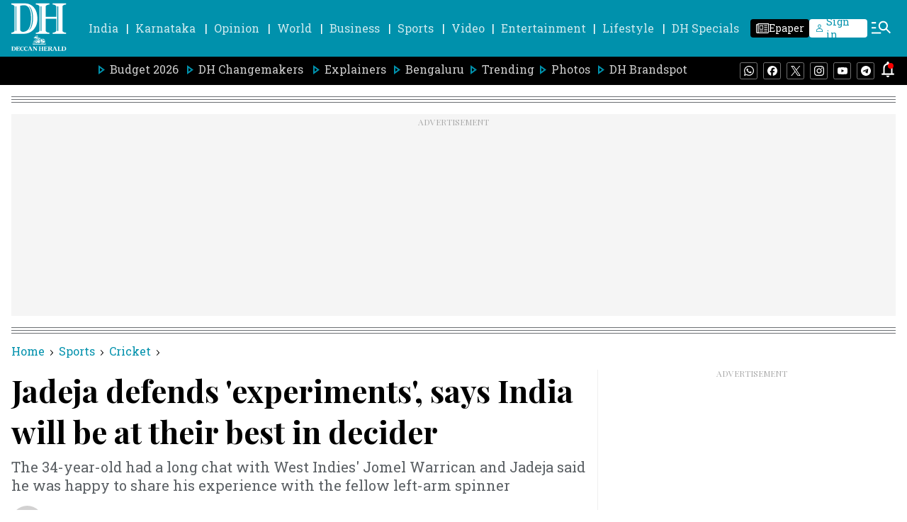

--- FILE ---
content_type: text/html; charset=utf-8
request_url: https://www.google.com/recaptcha/api2/aframe
body_size: 267
content:
<!DOCTYPE HTML><html><head><meta http-equiv="content-type" content="text/html; charset=UTF-8"></head><body><script nonce="Xh18WORAibbqXjT06r7ofg">/** Anti-fraud and anti-abuse applications only. See google.com/recaptcha */ try{var clients={'sodar':'https://pagead2.googlesyndication.com/pagead/sodar?'};window.addEventListener("message",function(a){try{if(a.source===window.parent){var b=JSON.parse(a.data);var c=clients[b['id']];if(c){var d=document.createElement('img');d.src=c+b['params']+'&rc='+(localStorage.getItem("rc::a")?sessionStorage.getItem("rc::b"):"");window.document.body.appendChild(d);sessionStorage.setItem("rc::e",parseInt(sessionStorage.getItem("rc::e")||0)+1);localStorage.setItem("rc::h",'1769091658036');}}}catch(b){}});window.parent.postMessage("_grecaptcha_ready", "*");}catch(b){}</script></body></html>

--- FILE ---
content_type: text/javascript; charset=utf-8
request_url: https://comment.deccanherald.com/api/story/count.js?callback=CoralCount.setCount&id=9d406fa0-12e5-43d4-95d5-e30743115670&ref=aHR0cHM6Ly93d3cuZGVjY2FuaGVyYWxkLmNvbS9zcG9ydHMvY3JpY2tldC9qYWRlamEtZGVmZW5kcy1leHBlcmltZW50cy1zYXlzLWluZGlhLXdpbGwtYmUtYXQtdGhlaXItYmVzdC1pbi1kZWNpZGVyLTEyNDI3NDIuaHRtbA%3D%3D&url=https%3A%2F%2Fwww.deccanherald.com%2Fsports%2Fcricket%2Fjadeja-defends-experiments-says-india-will-be-at-their-best-in-decider-1242742.html
body_size: 286
content:
/**/ typeof CoralCount.setCount === 'function' && CoralCount.setCount({"ref":"aHR0cHM6Ly93d3cuZGVjY2FuaGVyYWxkLmNvbS9zcG9ydHMvY3JpY2tldC9qYWRlamEtZGVmZW5kcy1leHBlcmltZW50cy1zYXlzLWluZGlhLXdpbGwtYmUtYXQtdGhlaXItYmVzdC1pbi1kZWNpZGVyLTEyNDI3NDIuaHRtbA==","countHtml":"<span class=\"coral-count-number\">COMMENT_COUNT</span>","textHtml":"<span class=\"coral-count-text\">Comments</span>","count":0,"id":null});

--- FILE ---
content_type: application/javascript; charset=utf-8
request_url: https://fundingchoicesmessages.google.com/f/AGSKWxV4DIbyQEnQ1_ypdzq2EWoKO7gzUkknZ4W8gURo50iPbXCREiUv2Oxxlr9iDsEEaWn_LAB3HmnrV6LPIaM5_ZdqNJ4VWuHWDMLQEczr0dCtPJILg7nrksLOfZ9cyTJYjgZK8rUS1waGUDYhpAU1O5N1FaUWWLFBonwQxbINaVDn_A9fAY2f82YnJYgO/_.com/peels/-footerads./jquery.adx./scn.php?/adyea.
body_size: -1288
content:
window['33207c86-0ae4-4472-a6e3-03efe03873b6'] = true;

--- FILE ---
content_type: application/javascript; charset=utf-8
request_url: https://fundingchoicesmessages.google.com/f/AGSKWxUkdlSKwOIFb3tf7vy8vEtXtk7yugdX7BTc27KmdhSpcIxu2EXS2EUoacgD9OyIAaPqpuFHdWLPeZdFznBOM1GUYTS16IUUO8Kg7V9HUQzlAsSNufd4CqW3CR9ExAHWXGuSpgkCbA==?fccs=W251bGwsbnVsbCxudWxsLG51bGwsbnVsbCxudWxsLFsxNzY5MDkxNjU4LDM0NjAwMDAwMF0sbnVsbCxudWxsLG51bGwsW251bGwsWzcsOSw2XSxudWxsLDIsbnVsbCwiZW4iLG51bGwsbnVsbCxudWxsLG51bGwsbnVsbCwxXSwiaHR0cHM6Ly93d3cuZGVjY2FuaGVyYWxkLmNvbS9zcG9ydHMvY3JpY2tldC9qYWRlamEtZGVmZW5kcy1leHBlcmltZW50cy1zYXlzLWluZGlhLXdpbGwtYmUtYXQtdGhlaXItYmVzdC1pbi1kZWNpZGVyLTEyNDI3NDIuaHRtbCIsbnVsbCxbWzgsIjlvRUJSLTVtcXFvIl0sWzksImVuLVVTIl0sWzE5LCIyIl0sWzE3LCJbMF0iXSxbMjQsIiJdLFsyNSwiW1s5NTM0MDI1Miw5NTM0MDI1NF1dIl0sWzI5LCJmYWxzZSJdXV0
body_size: 217
content:
if (typeof __googlefc.fcKernelManager.run === 'function') {"use strict";this.default_ContributorServingResponseClientJs=this.default_ContributorServingResponseClientJs||{};(function(_){var window=this;
try{
var qp=function(a){this.A=_.t(a)};_.u(qp,_.J);var rp=function(a){this.A=_.t(a)};_.u(rp,_.J);rp.prototype.getWhitelistStatus=function(){return _.F(this,2)};var sp=function(a){this.A=_.t(a)};_.u(sp,_.J);var tp=_.ed(sp),up=function(a,b,c){this.B=a;this.j=_.A(b,qp,1);this.l=_.A(b,_.Pk,3);this.F=_.A(b,rp,4);a=this.B.location.hostname;this.D=_.Fg(this.j,2)&&_.O(this.j,2)!==""?_.O(this.j,2):a;a=new _.Qg(_.Qk(this.l));this.C=new _.dh(_.q.document,this.D,a);this.console=null;this.o=new _.mp(this.B,c,a)};
up.prototype.run=function(){if(_.O(this.j,3)){var a=this.C,b=_.O(this.j,3),c=_.fh(a),d=new _.Wg;b=_.hg(d,1,b);c=_.C(c,1,b);_.jh(a,c)}else _.gh(this.C,"FCNEC");_.op(this.o,_.A(this.l,_.De,1),this.l.getDefaultConsentRevocationText(),this.l.getDefaultConsentRevocationCloseText(),this.l.getDefaultConsentRevocationAttestationText(),this.D);_.pp(this.o,_.F(this.F,1),this.F.getWhitelistStatus());var e;a=(e=this.B.googlefc)==null?void 0:e.__executeManualDeployment;a!==void 0&&typeof a==="function"&&_.To(this.o.G,
"manualDeploymentApi")};var vp=function(){};vp.prototype.run=function(a,b,c){var d;return _.v(function(e){d=tp(b);(new up(a,d,c)).run();return e.return({})})};_.Tk(7,new vp);
}catch(e){_._DumpException(e)}
}).call(this,this.default_ContributorServingResponseClientJs);
// Google Inc.

//# sourceURL=/_/mss/boq-content-ads-contributor/_/js/k=boq-content-ads-contributor.ContributorServingResponseClientJs.en_US.9oEBR-5mqqo.es5.O/d=1/exm=ad_blocking_detection_executable,kernel_loader,loader_js_executable,web_iab_tcf_v2_signal_executable/ed=1/rs=AJlcJMwtVrnwsvCgvFVyuqXAo8GMo9641A/m=cookie_refresh_executable
__googlefc.fcKernelManager.run('\x5b\x5b\x5b7,\x22\x5b\x5bnull,\\\x22deccanherald.com\\\x22,\\\x22AKsRol-iCRpSz4CvbK4-gd6g-RU7FteYVgPmyzalNbALqtJM4uHRn9H_fwcjBbHaTHPLpEPKBUAwx2Azcepk8mMn1YWyMk2lKnhTMYp1yA-9JmRh-pYgBOAPHtjxQOBRVBlzIRc0vD4PsbPWTJC7TgUfzvT4eUBIpA\\\\u003d\\\\u003d\\\x22\x5d,null,\x5b\x5bnull,null,null,\\\x22https:\/\/fundingchoicesmessages.google.com\/f\/AGSKWxVx3J8R96NM60mSik4LkZwK6xMfHLVqGQx9a8fsmWZ9DcVgMvlrc4MaANW-8Ae3YXwISGwc2m86HrqGEpvFHpL81LXqKDHmx217USLz4fNIhOYqVtg2s8IPevafEmUcENeFiyKqOw\\\\u003d\\\\u003d\\\x22\x5d,null,null,\x5bnull,null,null,\\\x22https:\/\/fundingchoicesmessages.google.com\/el\/AGSKWxVnV8Tw_j6t2YQaxg8M8bDnMN9BJrVg6GujHR2TPeb0ThkiZsXhMc8p5mdurHsJRqa6nLs3_ALaNxF7loQzbxadjuhlBp-1TY_kPhT5ECwO490bYTm-cQfZzqzfyrFHNGbpYbZ-kw\\\\u003d\\\\u003d\\\x22\x5d,null,\x5bnull,\x5b7,9,6\x5d,null,2,null,\\\x22en\\\x22,null,null,null,null,null,1\x5d,null,\\\x22Privacy and cookie settings\\\x22,\\\x22Close\\\x22,null,null,null,\\\x22Managed by Google. Complies with IAB TCF. CMP ID: 300\\\x22\x5d,\x5b3,1\x5d\x5d\x22\x5d\x5d,\x5bnull,null,null,\x22https:\/\/fundingchoicesmessages.google.com\/f\/AGSKWxX20Cjd-Ll4EVD1JwAcw5xFxWVRqnE-PWgKk-KUzIqhWG81-T0Ys0lHhAXDZi7gxds0YRPUocqtZpCXpRCqYB-4q4VahSsp-7TAnII3fxFjpGy60q29Q2Y8ltL6v2BVe2ODS8PqOQ\\u003d\\u003d\x22\x5d\x5d');}